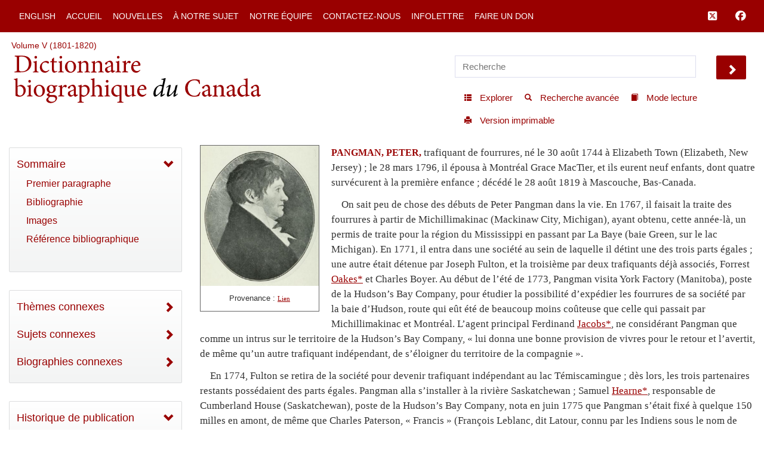

--- FILE ---
content_type: text/html; charset=UTF-8
request_url: http://www.biographi.ca/fr/ajax/botd.php
body_size: 309
content:

<!-- debug /bioimages/w100.15410.jpg -->
                              <div class="text-center feed-item-image">
                                <a href="/fr/bio/russell_elizabeth_6F.html" onclick="return true;" title="n&eacute;e le 26&nbsp;d&eacute;cembre&nbsp;1754 &agrave; Gibraltar">
                                  <img style="" src="/bioimages/w100.15410.jpg" alt="n&eacute;e le 26&nbsp;d&eacute;cembre&nbsp;1754 &agrave; Gibraltar" class="img-responsive">
                                </a>
                              </div>
                              <div class="feed-item-caption">
                                <a title="n&eacute;e le 26&nbsp;d&eacute;cembre&nbsp;1754 &agrave; Gibraltar" href="/fr/bio/russell_elizabeth_6F.html">RUSSELL, ELIZABETH</a>
                              </div>
                              <div class="feed-item-description">
                                n&eacute;e le 26&nbsp;d&eacute;cembre&nbsp;1754 &agrave; Gibraltar
                              </div>
